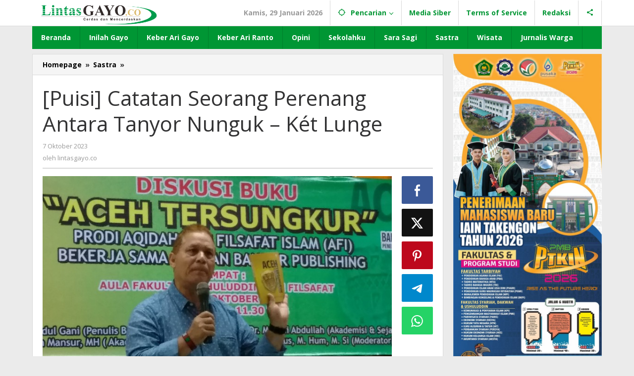

--- FILE ---
content_type: text/html; charset=UTF-8
request_url: https://lintasgayo.co/2023/10/07/puisi-catatan-seorang-perenang-antara-tanyor-nunguk-ket-lunge/
body_size: 14694
content:
<!DOCTYPE html>
<html lang="id"
 xmlns:og="http://ogp.me/ns#"
 xmlns:fb="http://ogp.me/ns/fb#" prefix="og: http://ogp.me/ns# article: http://ogp.me/ns/article#">
<head itemscope="itemscope" itemtype="https://schema.org/WebSite">
<meta charset="UTF-8">
<meta name="viewport" content="width=device-width, initial-scale=1">
<link rel="profile" href="https://gmpg.org/xfn/11">

<title>[Puisi] Catatan Seorang Perenang Antara Tanyor Nunguk – Két Lunge &#8211; LINTAS GAYO</title>
<meta name='robots' content='max-image-preview:large' />
<link rel='dns-prefetch' href='//fonts.googleapis.com' />
<link rel="alternate" type="application/rss+xml" title="LINTAS GAYO &raquo; Feed" href="https://lintasgayo.co/feed/" />
<link rel="alternate" type="application/rss+xml" title="LINTAS GAYO &raquo; Umpan Komentar" href="https://lintasgayo.co/comments/feed/" />
<link rel="alternate" title="oEmbed (JSON)" type="application/json+oembed" href="https://lintasgayo.co/wp-json/oembed/1.0/embed?url=https%3A%2F%2Flintasgayo.co%2F2023%2F10%2F07%2Fpuisi-catatan-seorang-perenang-antara-tanyor-nunguk-ket-lunge%2F" />
<link rel="alternate" title="oEmbed (XML)" type="text/xml+oembed" href="https://lintasgayo.co/wp-json/oembed/1.0/embed?url=https%3A%2F%2Flintasgayo.co%2F2023%2F10%2F07%2Fpuisi-catatan-seorang-perenang-antara-tanyor-nunguk-ket-lunge%2F&#038;format=xml" />
<style id='wp-img-auto-sizes-contain-inline-css' type='text/css'>
img:is([sizes=auto i],[sizes^="auto," i]){contain-intrinsic-size:3000px 1500px}
/*# sourceURL=wp-img-auto-sizes-contain-inline-css */
</style>
<link rel='stylesheet' id='majalahpro-core-css' href='https://lintasgayo.co/wp-content/plugins/majalahpro-core/css/majalahpro-core.css?ver=1.2.9' type='text/css' media='all' />
<link rel='stylesheet' id='majalahpro-fonts-css' href='https://fonts.googleapis.com/css?family=Open+Sans%3Aregular%2Citalic%2C700%2C300%26subset%3Dlatin%2C&#038;ver=1.3.0' type='text/css' media='all' />
<link rel='stylesheet' id='majalahpro-style-css' href='https://lintasgayo.co/wp-content/themes/majalahpro/style.css?ver=1.3.0' type='text/css' media='all' />
<style id='majalahpro-style-inline-css' type='text/css'>
body{color:#323233;font-family:"Open Sans",arial,sans-serif;}kbd,a.button,button,.button,button.button,input[type="button"],input[type="reset"],input[type="submit"],#infinite-handle span,ol.comment-list li div.reply .comment-reply-link,#cancel-comment-reply-link,.tagcloud a,.tagcloud ul,ul.page-numbers li span.page-numbers,.prevnextpost-links a .prevnextpost,.page-links .page-link-number,.sidr,#navigationamp,.firstpage-title,.gmr-ajax-tab > li > a.js-tabs__title-active,.gmr-ajax-tab > li > a.js-tabs__title-active:focus,.gmr-ajax-tab > li > a.js-tabs__title-active:hover,#secondary-slider .splide__slide.is-active{background-color:#009634;}#primary-menu .sub-menu-search,#primary-menu .sub-menu,#primary-menu .children,.gmr-ajax-loader{border-bottom-color:#009634;}blockquote,a.button,button,.button,button.button,input[type="button"],input[type="reset"],input[type="submit"],.gmr-theme div.sharedaddy h3.sd-title:before,.bypostauthor > .comment-body,ol.comment-list li .comment-meta:after,.widget-title span{border-color:#009634;}.gmr-meta-topic a,h3.widget-title,h3.related-title,.gmr-owl-carousel .gmr-slide-topic a,.gmr-module-slide-topic a{color:#009634;}#secondary-slider{border-top-color:#009634;}.gmr-owl-carousel .gmr-slide-topic a,.gmr-firstbox-content{border-color:#009634;}a{color:#000000;}.gmr-secondmenu #primary-menu > li.page_item_has_children > a:after,.gmr-secondmenu #primary-menu > li.menu-item-has-children > a:after,.gmr-secondmenu #primary-menu .sub-menu-search > li.page_item_has_children > a:after,.gmr-secondmenu #primary-menu .sub-menu-search > li.menu-item-has-children > a:after,.gmr-secondmenu #primary-menu .sub-menu > li.page_item_has_children > a:after,.gmr-secondmenu #primary-menu .sub-menu > li.menu-item-has-children > a:after,.gmr-secondmenu #primary-menu .children > li.page_item_has_children > a:after,.gmr-secondmenu #primary-menu .children > li.menu-item-has-children > a:after{border-color:#000000;}a:hover,a:focus,a:active{color:#009634;}.gmr-topnavmenu #primary-menu > li.page_item_has_children:hover > a:after,.gmr-topnavmenu #primary-menu > li.menu-item-has-children:hover > a:after{border-color:#009634;}.site-title a{color:#81d742;}.site-description{color:#999999;}.gmr-logo{margin-top:7px;}.gmr-menuwrap,.gmr-sticky .top-header.sticky-menu,.gmr-mainmenu #primary-menu .sub-menu,.gmr-mainmenu #primary-menu .children{background-color:#009634;}#gmr-responsive-menu,.gmr-mainmenu #primary-menu > li > a{color:#ffffff;}.gmr-mainmenu #primary-menu > li.menu-border > a span,.gmr-mainmenu #primary-menu > li.page_item_has_children > a:after,.gmr-mainmenu #primary-menu > li.menu-item-has-children > a:after,.gmr-mainmenu #primary-menu .sub-menu-search > li.page_item_has_children > a:after,.gmr-mainmenu #primary-menu .sub-menu-search > li.menu-item-has-children > a:after,.gmr-mainmenu #primary-menu .sub-menu > li.page_item_has_children > a:after,.gmr-mainmenu #primary-menu .sub-menu > li.menu-item-has-children > a:after,.gmr-mainmenu #primary-menu .children > li.page_item_has_children > a:after,.gmr-mainmenu #primary-menu .children > li.menu-item-has-children > a:after{border-color:#ffffff;}#gmr-responsive-menu:hover,.gmr-mainmenu #primary-menu > li:hover > a,.gmr-mainmenu #primary-menu .current-menu-item > a,.gmr-mainmenu #primary-menu .current-menu-ancestor > a,.gmr-mainmenu #primary-menu .current_page_item > a,.gmr-mainmenu #primary-menu .current_page_ancestor > a,.gmr-mainmenu .search-trigger .gmr-icon:hover{color:#ffffff;}.gmr-mainmenu #primary-menu > li.menu-border:hover > a span,.gmr-mainmenu #primary-menu > li.menu-border.current-menu-item > a span,.gmr-mainmenu #primary-menu > li.menu-border.current-menu-ancestor > a span,.gmr-mainmenu #primary-menu > li.menu-border.current_page_item > a span,.gmr-mainmenu #primary-menu > li.menu-border.current_page_ancestor > a span,.gmr-mainmenu #primary-menu > li.page_item_has_children:hover > a:after,.gmr-mainmenu #primary-menu > li.menu-item-has-children:hover > a:after{border-color:#ffffff;}.gmr-mainmenu #primary-menu > li:hover > a,.gmr-mainmenu #primary-menu .current-menu-item > a,.gmr-mainmenu #primary-menu .current-menu-ancestor > a,.gmr-mainmenu #primary-menu .current_page_item > a,.gmr-mainmenu #primary-menu .current_page_ancestor > a{background-color:#3ee222;}.gmr-topnavwrap{background-color:#ffffff;}#gmr-topnavresponsive-menu svg,.gmr-topnavmenu #primary-menu > li > a,.gmr-social-icon ul > li > a,.search-trigger .gmr-icon{color:#009634;}.gmr-topnavmenu #primary-menu > li.menu-border > a span,.gmr-topnavmenu #primary-menu > li.page_item_has_children > a:after,.gmr-topnavmenu #primary-menu > li.menu-item-has-children > a:after,.gmr-topnavmenu #primary-menu .sub-menu-search > li.page_item_has_children > a:after,.gmr-topnavmenu #primary-menu .sub-menu-search > li.menu-item-has-children > a:after,.gmr-topnavmenu #primary-menu .sub-menu > li.page_item_has_children > a:after,.gmr-topnavmenu #primary-menu .sub-menu > li.menu-item-has-children > a:after,.gmr-topnavmenu #primary-menu .children > li.page_item_has_children > a:after,.gmr-topnavmenu #primary-menu .children > li.menu-item-has-children > a:after{border-color:#009634;}#gmr-topnavresponsive-menu:hover,.gmr-topnavmenu #primary-menu > li:hover > a,.gmr-topnavmenu #primary-menu .current-menu-item > a,.gmr-topnavmenu #primary-menu .current-menu-ancestor > a,.gmr-topnavmenu #primary-menu .current_page_item > a,.gmr-topnavmenu #primary-menu .current_page_ancestor > a,.gmr-social-icon ul > li > a:hover{color:#dd8d16;}.gmr-topnavmenu #primary-menu > li.menu-border:hover > a span,.gmr-topnavmenu #primary-menu > li.menu-border.current-menu-item > a span,.gmr-topnavmenu #primary-menu > li.menu-border.current-menu-ancestor > a span,.gmr-topnavmenu #primary-menu > li.menu-border.current_page_item > a span,.gmr-topnavmenu #primary-menu > li.menu-border.current_page_ancestor > a span,.gmr-topnavmenu #primary-menu > li.page_item_has_children:hover > a:after,.gmr-topnavmenu #primary-menu > li.menu-item-has-children:hover > a:after{border-color:#dd8d16;}.page-title,.breadcrumbs,.gmr-authorbox,.module-slide-tabs,.related-title{background-color:#f5f5f5;}.site-main,.gmr-infinite-selector.gmr-related-infinite #gmr-main-load .item-infinite .item-box,.majalahpro-core-related-post .gmr-newinfinite{background-color:#ffffff;}h1,h2,h3,h4,h5,h6,.h1,.h2,.h3,.h4,.h5,.h6,.site-title,#gmr-responsive-menu,.gmr-mainmenu #primary-menu > li > a{font-family:"Open Sans",arial,sans-serif;}body,.gmr-gallery-related ul li,.gmr-module-posts ul li{font-weight:600;font-size:14px;}.entry-content-single{font-size:17px;}h1{font-size:30px;}h2{font-size:26px;}h3{font-size:24px;}h4{font-size:22px;}h5{font-size:20px;}h6{font-size:18px;}.widget-footer{background-color:#ffffff;}.site-footer{color:#323233;}.site-footer a{color:#999;}.site-footer a:hover{color:#999;}
/*# sourceURL=majalahpro-style-inline-css */
</style>
<script type="text/javascript" src="https://lintasgayo.co/wp-includes/js/jquery/jquery.min.js?ver=3.7.1" id="jquery-core-js"></script>
<script type="text/javascript" src="https://lintasgayo.co/wp-includes/js/jquery/jquery-migrate.min.js?ver=3.4.1" id="jquery-migrate-js"></script>
<link rel="https://api.w.org/" href="https://lintasgayo.co/wp-json/" /><link rel="alternate" title="JSON" type="application/json" href="https://lintasgayo.co/wp-json/wp/v2/posts/189901" /><link rel="EditURI" type="application/rsd+xml" title="RSD" href="https://lintasgayo.co/xmlrpc.php?rsd" />
<link rel="canonical" href="https://lintasgayo.co/2023/10/07/puisi-catatan-seorang-perenang-antara-tanyor-nunguk-ket-lunge/" />
<meta property="fb:app_id" content="beritagayo/?fref=ts#"/>		<meta property="fb:pages" content="223151744370253" />
					<meta property="ia:markup_url" content="https://lintasgayo.co/2023/10/07/puisi-catatan-seorang-perenang-antara-tanyor-nunguk-ket-lunge/?ia_markup=1" />
			<script data-ad-client="ca-pub-1930151980111750" async src="https://pagead2.googlesyndication.com/pagead/js/adsbygoogle.js"></script><meta property="og:title" name="og:title" content="[Puisi] Catatan Seorang Perenang Antara Tanyor Nunguk – Két Lunge" />
<meta property="og:type" name="og:type" content="article" />
<meta property="og:image" name="og:image" content="https://lintasgayo.co/wp-content/uploads/2018/10/PicsArt_10-06-11.08.35.jpg" />
<meta property="og:url" name="og:url" content="https://lintasgayo.co/2023/10/07/puisi-catatan-seorang-perenang-antara-tanyor-nunguk-ket-lunge/" />
<meta property="og:description" name="og:description" content="[Puisi] Catatan Seorang Perenang Antara Tanyor Nunguk – Két Lunge Yusra Habib Abdul Gani Ikhlas dalam sunyi Mahari mulai berlari mengintipku dari" />
<meta property="og:locale" name="og:locale" content="id_ID" />
<meta property="og:site_name" name="og:site_name" content="LINTAS GAYO" />
<meta property="twitter:card" name="twitter:card" content="summary_large_image" />
<meta property="article:tag" name="article:tag" content="Aceh" />
<meta property="article:tag" name="article:tag" content="Gayo" />
<meta property="article:tag" name="article:tag" content="Lintas Gayo" />
<meta property="article:tag" name="article:tag" content="Lintasgayo" />
<meta property="article:tag" name="article:tag" content="Yusra Habib Abdul Gani" />
<meta property="article:section" name="article:section" content="Sastra" />
<meta property="article:published_time" name="article:published_time" content="2023-10-07T21:11:58+07:00" />
<meta property="article:modified_time" name="article:modified_time" content="2023-10-07T21:11:58+07:00" />
<meta property="article:author" name="article:author" content="https://lintasgayo.co/author/winmutuah/" />
<link rel="icon" href="https://lintasgayo.co/wp-content/uploads/2018/02/LOGO-VOCATION-LINTASGAYO.CO_-150x150.png" sizes="32x32" />
<link rel="icon" href="https://lintasgayo.co/wp-content/uploads/2018/02/LOGO-VOCATION-LINTASGAYO.CO_-300x300.png" sizes="192x192" />
<link rel="apple-touch-icon" href="https://lintasgayo.co/wp-content/uploads/2018/02/LOGO-VOCATION-LINTASGAYO.CO_-300x300.png" />
<meta name="msapplication-TileImage" content="https://lintasgayo.co/wp-content/uploads/2018/02/LOGO-VOCATION-LINTASGAYO.CO_-300x300.png" />
<style id='global-styles-inline-css' type='text/css'>
:root{--wp--preset--aspect-ratio--square: 1;--wp--preset--aspect-ratio--4-3: 4/3;--wp--preset--aspect-ratio--3-4: 3/4;--wp--preset--aspect-ratio--3-2: 3/2;--wp--preset--aspect-ratio--2-3: 2/3;--wp--preset--aspect-ratio--16-9: 16/9;--wp--preset--aspect-ratio--9-16: 9/16;--wp--preset--color--black: #000000;--wp--preset--color--cyan-bluish-gray: #abb8c3;--wp--preset--color--white: #ffffff;--wp--preset--color--pale-pink: #f78da7;--wp--preset--color--vivid-red: #cf2e2e;--wp--preset--color--luminous-vivid-orange: #ff6900;--wp--preset--color--luminous-vivid-amber: #fcb900;--wp--preset--color--light-green-cyan: #7bdcb5;--wp--preset--color--vivid-green-cyan: #00d084;--wp--preset--color--pale-cyan-blue: #8ed1fc;--wp--preset--color--vivid-cyan-blue: #0693e3;--wp--preset--color--vivid-purple: #9b51e0;--wp--preset--gradient--vivid-cyan-blue-to-vivid-purple: linear-gradient(135deg,rgb(6,147,227) 0%,rgb(155,81,224) 100%);--wp--preset--gradient--light-green-cyan-to-vivid-green-cyan: linear-gradient(135deg,rgb(122,220,180) 0%,rgb(0,208,130) 100%);--wp--preset--gradient--luminous-vivid-amber-to-luminous-vivid-orange: linear-gradient(135deg,rgb(252,185,0) 0%,rgb(255,105,0) 100%);--wp--preset--gradient--luminous-vivid-orange-to-vivid-red: linear-gradient(135deg,rgb(255,105,0) 0%,rgb(207,46,46) 100%);--wp--preset--gradient--very-light-gray-to-cyan-bluish-gray: linear-gradient(135deg,rgb(238,238,238) 0%,rgb(169,184,195) 100%);--wp--preset--gradient--cool-to-warm-spectrum: linear-gradient(135deg,rgb(74,234,220) 0%,rgb(151,120,209) 20%,rgb(207,42,186) 40%,rgb(238,44,130) 60%,rgb(251,105,98) 80%,rgb(254,248,76) 100%);--wp--preset--gradient--blush-light-purple: linear-gradient(135deg,rgb(255,206,236) 0%,rgb(152,150,240) 100%);--wp--preset--gradient--blush-bordeaux: linear-gradient(135deg,rgb(254,205,165) 0%,rgb(254,45,45) 50%,rgb(107,0,62) 100%);--wp--preset--gradient--luminous-dusk: linear-gradient(135deg,rgb(255,203,112) 0%,rgb(199,81,192) 50%,rgb(65,88,208) 100%);--wp--preset--gradient--pale-ocean: linear-gradient(135deg,rgb(255,245,203) 0%,rgb(182,227,212) 50%,rgb(51,167,181) 100%);--wp--preset--gradient--electric-grass: linear-gradient(135deg,rgb(202,248,128) 0%,rgb(113,206,126) 100%);--wp--preset--gradient--midnight: linear-gradient(135deg,rgb(2,3,129) 0%,rgb(40,116,252) 100%);--wp--preset--font-size--small: 13px;--wp--preset--font-size--medium: 20px;--wp--preset--font-size--large: 36px;--wp--preset--font-size--x-large: 42px;--wp--preset--spacing--20: 0.44rem;--wp--preset--spacing--30: 0.67rem;--wp--preset--spacing--40: 1rem;--wp--preset--spacing--50: 1.5rem;--wp--preset--spacing--60: 2.25rem;--wp--preset--spacing--70: 3.38rem;--wp--preset--spacing--80: 5.06rem;--wp--preset--shadow--natural: 6px 6px 9px rgba(0, 0, 0, 0.2);--wp--preset--shadow--deep: 12px 12px 50px rgba(0, 0, 0, 0.4);--wp--preset--shadow--sharp: 6px 6px 0px rgba(0, 0, 0, 0.2);--wp--preset--shadow--outlined: 6px 6px 0px -3px rgb(255, 255, 255), 6px 6px rgb(0, 0, 0);--wp--preset--shadow--crisp: 6px 6px 0px rgb(0, 0, 0);}:where(.is-layout-flex){gap: 0.5em;}:where(.is-layout-grid){gap: 0.5em;}body .is-layout-flex{display: flex;}.is-layout-flex{flex-wrap: wrap;align-items: center;}.is-layout-flex > :is(*, div){margin: 0;}body .is-layout-grid{display: grid;}.is-layout-grid > :is(*, div){margin: 0;}:where(.wp-block-columns.is-layout-flex){gap: 2em;}:where(.wp-block-columns.is-layout-grid){gap: 2em;}:where(.wp-block-post-template.is-layout-flex){gap: 1.25em;}:where(.wp-block-post-template.is-layout-grid){gap: 1.25em;}.has-black-color{color: var(--wp--preset--color--black) !important;}.has-cyan-bluish-gray-color{color: var(--wp--preset--color--cyan-bluish-gray) !important;}.has-white-color{color: var(--wp--preset--color--white) !important;}.has-pale-pink-color{color: var(--wp--preset--color--pale-pink) !important;}.has-vivid-red-color{color: var(--wp--preset--color--vivid-red) !important;}.has-luminous-vivid-orange-color{color: var(--wp--preset--color--luminous-vivid-orange) !important;}.has-luminous-vivid-amber-color{color: var(--wp--preset--color--luminous-vivid-amber) !important;}.has-light-green-cyan-color{color: var(--wp--preset--color--light-green-cyan) !important;}.has-vivid-green-cyan-color{color: var(--wp--preset--color--vivid-green-cyan) !important;}.has-pale-cyan-blue-color{color: var(--wp--preset--color--pale-cyan-blue) !important;}.has-vivid-cyan-blue-color{color: var(--wp--preset--color--vivid-cyan-blue) !important;}.has-vivid-purple-color{color: var(--wp--preset--color--vivid-purple) !important;}.has-black-background-color{background-color: var(--wp--preset--color--black) !important;}.has-cyan-bluish-gray-background-color{background-color: var(--wp--preset--color--cyan-bluish-gray) !important;}.has-white-background-color{background-color: var(--wp--preset--color--white) !important;}.has-pale-pink-background-color{background-color: var(--wp--preset--color--pale-pink) !important;}.has-vivid-red-background-color{background-color: var(--wp--preset--color--vivid-red) !important;}.has-luminous-vivid-orange-background-color{background-color: var(--wp--preset--color--luminous-vivid-orange) !important;}.has-luminous-vivid-amber-background-color{background-color: var(--wp--preset--color--luminous-vivid-amber) !important;}.has-light-green-cyan-background-color{background-color: var(--wp--preset--color--light-green-cyan) !important;}.has-vivid-green-cyan-background-color{background-color: var(--wp--preset--color--vivid-green-cyan) !important;}.has-pale-cyan-blue-background-color{background-color: var(--wp--preset--color--pale-cyan-blue) !important;}.has-vivid-cyan-blue-background-color{background-color: var(--wp--preset--color--vivid-cyan-blue) !important;}.has-vivid-purple-background-color{background-color: var(--wp--preset--color--vivid-purple) !important;}.has-black-border-color{border-color: var(--wp--preset--color--black) !important;}.has-cyan-bluish-gray-border-color{border-color: var(--wp--preset--color--cyan-bluish-gray) !important;}.has-white-border-color{border-color: var(--wp--preset--color--white) !important;}.has-pale-pink-border-color{border-color: var(--wp--preset--color--pale-pink) !important;}.has-vivid-red-border-color{border-color: var(--wp--preset--color--vivid-red) !important;}.has-luminous-vivid-orange-border-color{border-color: var(--wp--preset--color--luminous-vivid-orange) !important;}.has-luminous-vivid-amber-border-color{border-color: var(--wp--preset--color--luminous-vivid-amber) !important;}.has-light-green-cyan-border-color{border-color: var(--wp--preset--color--light-green-cyan) !important;}.has-vivid-green-cyan-border-color{border-color: var(--wp--preset--color--vivid-green-cyan) !important;}.has-pale-cyan-blue-border-color{border-color: var(--wp--preset--color--pale-cyan-blue) !important;}.has-vivid-cyan-blue-border-color{border-color: var(--wp--preset--color--vivid-cyan-blue) !important;}.has-vivid-purple-border-color{border-color: var(--wp--preset--color--vivid-purple) !important;}.has-vivid-cyan-blue-to-vivid-purple-gradient-background{background: var(--wp--preset--gradient--vivid-cyan-blue-to-vivid-purple) !important;}.has-light-green-cyan-to-vivid-green-cyan-gradient-background{background: var(--wp--preset--gradient--light-green-cyan-to-vivid-green-cyan) !important;}.has-luminous-vivid-amber-to-luminous-vivid-orange-gradient-background{background: var(--wp--preset--gradient--luminous-vivid-amber-to-luminous-vivid-orange) !important;}.has-luminous-vivid-orange-to-vivid-red-gradient-background{background: var(--wp--preset--gradient--luminous-vivid-orange-to-vivid-red) !important;}.has-very-light-gray-to-cyan-bluish-gray-gradient-background{background: var(--wp--preset--gradient--very-light-gray-to-cyan-bluish-gray) !important;}.has-cool-to-warm-spectrum-gradient-background{background: var(--wp--preset--gradient--cool-to-warm-spectrum) !important;}.has-blush-light-purple-gradient-background{background: var(--wp--preset--gradient--blush-light-purple) !important;}.has-blush-bordeaux-gradient-background{background: var(--wp--preset--gradient--blush-bordeaux) !important;}.has-luminous-dusk-gradient-background{background: var(--wp--preset--gradient--luminous-dusk) !important;}.has-pale-ocean-gradient-background{background: var(--wp--preset--gradient--pale-ocean) !important;}.has-electric-grass-gradient-background{background: var(--wp--preset--gradient--electric-grass) !important;}.has-midnight-gradient-background{background: var(--wp--preset--gradient--midnight) !important;}.has-small-font-size{font-size: var(--wp--preset--font-size--small) !important;}.has-medium-font-size{font-size: var(--wp--preset--font-size--medium) !important;}.has-large-font-size{font-size: var(--wp--preset--font-size--large) !important;}.has-x-large-font-size{font-size: var(--wp--preset--font-size--x-large) !important;}
/*# sourceURL=global-styles-inline-css */
</style>
</head>

<body data-rsssl=1 class="wp-singular post-template-default single single-post postid-189901 single-format-standard wp-theme-majalahpro gmr-theme idtheme kentooz gmr-sticky group-blog" itemscope="itemscope" itemtype="https://schema.org/WebPage">
<a class="skip-link screen-reader-text" href="#main">Lewati ke konten</a>

<div class="top-header-second">
	<div class="gmr-topnavwrap clearfix">
		<div class="container">
			<div class="gmr-list-table">
				<div class="gmr-table-row">
					<div class="gmr-table-cell gmr-table-logo">
						<div class="gmr-mobilelogo">
							<div class="gmr-logo"><a href="https://lintasgayo.co/" class="custom-logo-link" itemprop="url" title="LINTAS GAYO"><img src="https://lintasgayo.co/wp-content/uploads/2018/02/LOGO-HEADER-LINTASGAYO.png" alt="LINTAS GAYO" title="LINTAS GAYO" /></a></div>						</div>
					</div>
					<div class="gmr-table-cell gmr-table-menu">
													<a id="gmr-topnavresponsive-menu" href="#menus" title="Menus" rel="nofollow"><svg xmlns="http://www.w3.org/2000/svg" xmlns:xlink="http://www.w3.org/1999/xlink" aria-hidden="true" role="img" style="vertical-align: -0.125em;" width="1em" height="1em" preserveAspectRatio="xMidYMid meet" viewBox="0 0 24 24"><path d="M3 18h18v-2H3v2zm0-5h18v-2H3v2zm0-7v2h18V6H3z" fill="currentColor"/></svg></a>
							<div class="close-topnavmenu-wrap"><a id="close-topnavmenu-button" rel="nofollow" href="#"><svg xmlns="http://www.w3.org/2000/svg" xmlns:xlink="http://www.w3.org/1999/xlink" aria-hidden="true" role="img" width="1em" height="1em" preserveAspectRatio="xMidYMid meet" viewBox="0 0 24 24"><g fill="currentColor"><path d="M12 2a10 10 0 1 0 10 10A10 10 0 0 0 12 2zm0 18a8 8 0 1 1 8-8a8 8 0 0 1-8 8z"/><path d="M14.71 9.29a1 1 0 0 0-1.42 0L12 10.59l-1.29-1.3a1 1 0 0 0-1.42 1.42l1.3 1.29l-1.3 1.29a1 1 0 0 0 0 1.42a1 1 0 0 0 1.42 0l1.29-1.3l1.29 1.3a1 1 0 0 0 1.42 0a1 1 0 0 0 0-1.42L13.41 12l1.3-1.29a1 1 0 0 0 0-1.42z"/></g></svg></a></div>
							<nav id="site-navigation" class="gmr-topnavmenu pull-right" role="navigation" itemscope="itemscope" itemtype="https://schema.org/SiteNavigationElement">
								<ul id="primary-menu" class="menu"><li class="menu-item menu-item-type-custom menu-item-object-custom menu-item-object-date"><span class="gmr-top-date" data-lang="id">&nbsp;</span></li><li class="menu-item menu-item-type-custom menu-item-object-custom menu-item-has-children gmr-search"><a href="#" title="Pencarian" rel="nofollow" itemprop="url"><svg xmlns="http://www.w3.org/2000/svg" xmlns:xlink="http://www.w3.org/1999/xlink" aria-hidden="true" role="img" style="vertical-align: -0.125em;" width="1em" height="1em" preserveAspectRatio="xMidYMid meet" viewBox="0 0 24 24"><path d="M20.94 11A8.994 8.994 0 0 0 13 3.06V1h-2v2.06A8.994 8.994 0 0 0 3.06 11H1v2h2.06A8.994 8.994 0 0 0 11 20.94V23h2v-2.06A8.994 8.994 0 0 0 20.94 13H23v-2h-2.06zM12 19c-3.87 0-7-3.13-7-7s3.13-7 7-7s7 3.13 7 7s-3.13 7-7 7z" fill="currentColor"/></svg><span itemprop="name">Pencarian</span></a><ul class="sub-menu-search"><li id="menu-item-search" class="menu-item menu-item-type-custom menu-item-object-custom menu-item-search"><form method="get" class="gmr-searchform searchform" action="https://lintasgayo.co/"><input type="text" name="s" id="s" placeholder="Pencarian" /></form></li></ul></li><li id="menu-item-152008" class="menu-item menu-item-type-post_type menu-item-object-page menu-item-152008"><a href="https://lintasgayo.co/pedoman-pemberitaan-media-siber/" itemprop="url"><span itemprop="name">Media Siber</span></a></li>
<li id="menu-item-14" class="menu-item menu-item-type-post_type menu-item-object-page menu-item-14"><a href="https://lintasgayo.co/terms-of-service/" itemprop="url"><span itemprop="name">Terms of Service</span></a></li>
<li id="menu-item-152009" class="menu-item menu-item-type-post_type menu-item-object-page menu-item-152009"><a href="https://lintasgayo.co/redaksi/" itemprop="url"><span itemprop="name">Redaksi</span></a></li>

					<li class="menu-item menu-item-type-custom menu-item-object-custom gmr-social-menu">
						<a href="#" title="Social Network" rel="nofollow" class="gmr-social-mainlink" itemprop="url">
							<svg xmlns="http://www.w3.org/2000/svg" xmlns:xlink="http://www.w3.org/1999/xlink" aria-hidden="true" role="img" style="vertical-align: -0.125em;" width="1em" height="1em" preserveAspectRatio="xMidYMid meet" viewBox="0 0 24 24"><path d="M18 16.08c-.76 0-1.44.3-1.96.77L8.91 12.7c.05-.23.09-.46.09-.7s-.04-.47-.09-.7l7.05-4.11c.54.5 1.25.81 2.04.81c1.66 0 3-1.34 3-3s-1.34-3-3-3s-3 1.34-3 3c0 .24.04.47.09.7L8.04 9.81C7.5 9.31 6.79 9 6 9c-1.66 0-3 1.34-3 3s1.34 3 3 3c.79 0 1.5-.31 2.04-.81l7.12 4.16c-.05.21-.08.43-.08.65c0 1.61 1.31 2.92 2.92 2.92c1.61 0 2.92-1.31 2.92-2.92s-1.31-2.92-2.92-2.92z" fill="currentColor"/></svg>
						</a><ul class="sub-menu"><li class="menu-item menu-item-type-custom menu-item-object-custom menu-item-social-network"><a href="https://www.facebook.com/beritagayo/" title="Facebook" class="facebook" target="_blank" rel="nofollow"><svg xmlns="http://www.w3.org/2000/svg" xmlns:xlink="http://www.w3.org/1999/xlink" aria-hidden="true" role="img" width="1em" height="1em" preserveAspectRatio="xMidYMid meet" viewBox="0 0 16 16"><g fill="currentColor"><path d="M16 8.049c0-4.446-3.582-8.05-8-8.05C3.58 0-.002 3.603-.002 8.05c0 4.017 2.926 7.347 6.75 7.951v-5.625h-2.03V8.05H6.75V6.275c0-2.017 1.195-3.131 3.022-3.131c.876 0 1.791.157 1.791.157v1.98h-1.009c-.993 0-1.303.621-1.303 1.258v1.51h2.218l-.354 2.326H9.25V16c3.824-.604 6.75-3.934 6.75-7.951z"/></g></svg>Facebook</a></li><li class="menu-item menu-item-type-custom menu-item-object-custom menu-item-social-network"><a href="#" title="Twitter" class="twitter" target="_blank" rel="nofollow"><svg xmlns="http://www.w3.org/2000/svg" aria-hidden="true" role="img" width="1em" height="1em" viewBox="0 0 24 24"><path fill="currentColor" d="M18.901 1.153h3.68l-8.04 9.19L24 22.846h-7.406l-5.8-7.584l-6.638 7.584H.474l8.6-9.83L0 1.154h7.594l5.243 6.932ZM17.61 20.644h2.039L6.486 3.24H4.298Z"></path></svg>Twitter</a></li><li class="menu-item menu-item-type-custom menu-item-object-custom menu-item-social-network"><a href="#" title="Pinterest" class="pinterest" target="_blank" rel="nofollow"><svg xmlns="http://www.w3.org/2000/svg" xmlns:xlink="http://www.w3.org/1999/xlink" aria-hidden="true" role="img" width="1em" height="1em" preserveAspectRatio="xMidYMid meet" viewBox="0 0 16 16"><g fill="currentColor"><path d="M8 0a8 8 0 0 0-2.915 15.452c-.07-.633-.134-1.606.027-2.297c.146-.625.938-3.977.938-3.977s-.239-.479-.239-1.187c0-1.113.645-1.943 1.448-1.943c.682 0 1.012.512 1.012 1.127c0 .686-.437 1.712-.663 2.663c-.188.796.4 1.446 1.185 1.446c1.422 0 2.515-1.5 2.515-3.664c0-1.915-1.377-3.254-3.342-3.254c-2.276 0-3.612 1.707-3.612 3.471c0 .688.265 1.425.595 1.826a.24.24 0 0 1 .056.23c-.061.252-.196.796-.222.907c-.035.146-.116.177-.268.107c-1-.465-1.624-1.926-1.624-3.1c0-2.523 1.834-4.84 5.286-4.84c2.775 0 4.932 1.977 4.932 4.62c0 2.757-1.739 4.976-4.151 4.976c-.811 0-1.573-.421-1.834-.919l-.498 1.902c-.181.695-.669 1.566-.995 2.097A8 8 0 1 0 8 0z"/></g></svg>Pinterest</a></li></ul></li></ul>							</nav><!-- #site-navigation -->
											</div>
				</div>
			</div>
					</div>
	</div>
</div>


	<header id="masthead" class="site-header" role="banner" itemscope="itemscope" itemtype="https://schema.org/WPHeader">
		<div class="top-header">
			<div class="container">
				<div class="gmr-menuwrap clearfix">
					<nav id="site-navigation" class="gmr-mainmenu" role="navigation" itemscope="itemscope" itemtype="https://schema.org/SiteNavigationElement">
						<ul id="primary-menu" class="menu"><li id="menu-item-108541" class="menu-item menu-item-type-custom menu-item-object-custom menu-item-home menu-item-108541"><a href="https://lintasgayo.co" itemprop="url"><span itemprop="name">Beranda</span></a></li>
<li id="menu-item-125294" class="menu-item menu-item-type-taxonomy menu-item-object-category menu-item-125294"><a href="https://lintasgayo.co/category/inilahgayo/" itemprop="url"><span itemprop="name">Inilah Gayo</span></a></li>
<li id="menu-item-108502" class="menu-item menu-item-type-taxonomy menu-item-object-category menu-item-108502"><a href="https://lintasgayo.co/category/keberarigayo/" itemprop="url"><span itemprop="name">Keber Ari Gayo</span></a></li>
<li id="menu-item-108512" class="menu-item menu-item-type-taxonomy menu-item-object-category menu-item-108512"><a href="https://lintasgayo.co/category/keberariranto/" itemprop="url"><span itemprop="name">Keber Ari Ranto</span></a></li>
<li id="menu-item-108527" class="menu-item menu-item-type-taxonomy menu-item-object-category menu-item-108527"><a href="https://lintasgayo.co/category/opini/" itemprop="url"><span itemprop="name">Opini</span></a></li>
<li id="menu-item-170393" class="menu-item menu-item-type-taxonomy menu-item-object-category menu-item-170393"><a href="https://lintasgayo.co/category/sekolah/" itemprop="url"><span itemprop="name">Sekolahku</span></a></li>
<li id="menu-item-118875" class="menu-item menu-item-type-taxonomy menu-item-object-category menu-item-118875"><a href="https://lintasgayo.co/category/sarasagi/" itemprop="url"><span itemprop="name">Sara Sagi</span></a></li>
<li id="menu-item-156560" class="menu-item menu-item-type-taxonomy menu-item-object-category current-post-ancestor current-menu-parent current-post-parent menu-item-156560"><a href="https://lintasgayo.co/category/sastra/" itemprop="url"><span itemprop="name">Sastra</span></a></li>
<li id="menu-item-108540" class="menu-item menu-item-type-taxonomy menu-item-object-category menu-item-108540"><a href="https://lintasgayo.co/category/wisata/" itemprop="url"><span itemprop="name">Wisata</span></a></li>
<li id="menu-item-152027" class="menu-item menu-item-type-taxonomy menu-item-object-category menu-item-152027"><a href="https://lintasgayo.co/category/jurnaliswarga/" itemprop="url"><span itemprop="name">Jurnalis Warga</span></a></li>
</ul>					</nav><!-- #site-navigation -->
				</div>
			</div>
		</div><!-- .top-header -->
	</header><!-- #masthead -->

	
<div class="site inner-wrap" id="site-container">
	
	<div id="content" class="gmr-content">

		
		<div class="container">

			<div class="row">

<div id="primary" class="content-area col-md-content">

			<div class="breadcrumbs" itemscope itemtype="https://schema.org/BreadcrumbList">
				<div class="container">
																												<span class="first-item" itemprop="itemListElement" itemscope itemtype="https://schema.org/ListItem">
										<a itemscope itemtype="https://schema.org/WebPage" itemprop="item" itemid="https://lintasgayo.co/" href="https://lintasgayo.co/">
											<span itemprop="name">Homepage</span>
										</a>
										<span itemprop="position" content="1"></span>
									</span>
														<span class="separator">&raquo;</span>
																																<span class="0-item" itemprop="itemListElement" itemscope itemtype="https://schema.org/ListItem">
									<a itemscope itemtype="https://schema.org/WebPage" itemprop="item" itemid="https://lintasgayo.co/category/sastra/" href="https://lintasgayo.co/category/sastra/">
										<span itemprop="name">Sastra</span>
									</a>
									<span itemprop="position" content="2"></span>
								</span>
														<span class="separator">&raquo;</span>
																								<span class="last-item screen-reader-text" itemscope itemtype="https://schema.org/ListItem">
								<span itemprop="name">[Puisi] Catatan Seorang Perenang Antara Tanyor Nunguk – Két Lunge</span>
								<span itemprop="position" content="3"></span>
							</span>
																</div>
			</div>
			
	<main id="main" class="site-main-single" role="main">

	
<article id="post-189901" class="post-189901 post type-post status-publish format-standard has-post-thumbnail hentry category-sastra category-terbaru tag-aceh tag-gayo tag-lintas-gayo tag-lintasgayo-2 tag-yusra-habib-abdul-gani" itemscope="itemscope" itemtype="https://schema.org/CreativeWork">

	<div class="gmr-box-content site-main gmr-single">
				<header class="entry-header">
			<h1 class="entry-title" itemprop="headline">[Puisi] Catatan Seorang Perenang Antara Tanyor Nunguk – Két Lunge</h1>			<div class="gmr-metacontent"><span class="posted-on"><time class="entry-date published updated" itemprop="dateModified" datetime="2023-10-07T21:11:58+07:00">7 Oktober 2023</time></span><span class="screen-reader-text">oleh <span class="entry-author vcard screen-reader-text" itemprop="author" itemscope="itemscope" itemtype="https://schema.org/person"><a class="url fn n" href="https://lintasgayo.co/author/winmutuah/" title="Tautan ke: lintasgayo.co" itemprop="url"><span itemprop="name">lintasgayo.co</span></a></span></span></div><div class="gmr-metacontent"><span class="posted-on">oleh <span class="entry-author vcard" itemprop="author" itemscope="itemscope" itemtype="https://schema.org/person"><a class="url fn n" href="https://lintasgayo.co/author/winmutuah/" title="Tautan ke: lintasgayo.co" itemprop="url"><span itemprop="name">lintasgayo.co</span></a></span></span></div>
		</header><!-- .entry-header -->

		<div class="row"><div class="col-md-sgl-m">					<figure class="wp-caption alignnone gmr-single-image">
						<img width="750" height="468" src="https://lintasgayo.co/wp-content/uploads/2018/10/PicsArt_10-06-11.08.35.jpg" class="attachment-post-thumbnail size-post-thumbnail wp-post-image" alt="" decoding="async" fetchpriority="high" title="Yusra habib abdul gani" />											</figure>
					
			<div class="entry-content entry-content-single" itemprop="text">
				<p>[Puisi] Catatan Seorang Perenang Antara Tanyor Nunguk – Két Lunge</p>
<p>Yusra Habib Abdul Gani</p>
<p>Ikhlas dalam sunyi<br />
Mahari mulai berlari mengintipku dari celah kamar kaca<br />
Seakan ingin tahu urusanku<br />
Menulis di komputer<br />
Sinarnya ikhlas<br />
Walau lama kami tak saling menatap<br />
Karena awan tebal nan nakal menghadang<br />
Nyanyian burung menggetar fajar<br />
Menghidang ayat-ayat cinta<br />
Untuk kunikmati<br />
Aku malu<br />
Karena tak pernah mentating<br />
Setetes salju di bibirnya<br />
Menjurah “upuh gunel”<br />
Selama kesejukan dalam salju<br />
Mahari dan kicau burung tetaap ikhlas<br />
Menghiburku dalam sunyi dan sepi<br />
Ya Allah betapa besar Karunia-Mu</p>
<p>Aarhus Denmark, 2021</p>
<p>Dipetik dari buku “Mozaik Riwayat Hidup Yusra Habib Abdul Ghani Rencam &amp; Mencekam”. Jakarta: Mahara Publishing, 2023. Hal. 690. [SY]</p>
<p>&nbsp;</p>
<!-- Facebook Comments Plugin for WordPress: http://peadig.com/wordpress-plugins/facebook-comments/ --><h3>Comments</h3><p><fb:comments-count href=https://lintasgayo.co/2023/10/07/puisi-catatan-seorang-perenang-antara-tanyor-nunguk-ket-lunge/></fb:comments-count> comments</p><div class="fb-comments" data-href="https://lintasgayo.co/2023/10/07/puisi-catatan-seorang-perenang-antara-tanyor-nunguk-ket-lunge/" data-numposts="5" data-width="650" data-colorscheme="light"></div>			</div><!-- .entry-content -->

			<footer class="entry-footer">
				<span class="tags-links">Ditag <svg xmlns="http://www.w3.org/2000/svg" xmlns:xlink="http://www.w3.org/1999/xlink" aria-hidden="true" role="img" width="1em" height="1em" preserveAspectRatio="xMidYMid meet" viewBox="0 0 16 16"><g fill="currentColor"><path d="M2 2a1 1 0 0 1 1-1h4.586a1 1 0 0 1 .707.293l7 7a1 1 0 0 1 0 1.414l-4.586 4.586a1 1 0 0 1-1.414 0l-7-7A1 1 0 0 1 2 6.586V2zm3.5 4a1.5 1.5 0 1 0 0-3a1.5 1.5 0 0 0 0 3z"/><path d="M1.293 7.793A1 1 0 0 1 1 7.086V2a1 1 0 0 0-1 1v4.586a1 1 0 0 0 .293.707l7 7a1 1 0 0 0 1.414 0l.043-.043l-7.457-7.457z"/></g></svg><a href="https://lintasgayo.co/lintasgayo/aceh/" rel="tag">Aceh</a> <a href="https://lintasgayo.co/lintasgayo/gayo/" rel="tag">Gayo</a> <a href="https://lintasgayo.co/lintasgayo/lintas-gayo/" rel="tag">Lintas Gayo</a> <a href="https://lintasgayo.co/lintasgayo/lintasgayo-2/" rel="tag">Lintasgayo</a> <a href="https://lintasgayo.co/lintasgayo/yusra-habib-abdul-gani/" rel="tag">Yusra Habib Abdul Gani</a></span><div class="related-title-first"><span>Posting Terkait</span></div><div class="majalahpro-core-first-related-post gmr-single gmr-list-related"><ul><li><div class="majalahpro-core-related-title"><a href="https://lintasgayo.co/2026/01/28/yara-nilai-pembangunan-huntara-di-gayo-masih-lamban-pengungsi-terancam-jalani-ramadhan-di-tenda/" itemprop="url" title="Permalink ke: YARA Nilai Pembangunan Huntara di Gayo Masih Lamban, Pengungsi Terancam Jalani Ramadhan di Tenda" rel="bookmark">YARA Nilai Pembangunan Huntara di Gayo Masih Lamban, Pengungsi Terancam Jalani Ramadhan di Tenda</a></div></li><li><div class="majalahpro-core-related-title"><a href="https://lintasgayo.co/2026/01/28/ika-93-sman-pegasing-bantu-peralatan-sekolah-ke-smpn-22-takengon/" itemprop="url" title="Permalink ke: IKA 93 SMAN Pegasing Bantu Peralatan Sekolah ke SMPN 22 Takengon" rel="bookmark">IKA 93 SMAN Pegasing Bantu Peralatan Sekolah ke SMPN 22 Takengon</a></div></li><li><div class="majalahpro-core-related-title"><a href="https://lintasgayo.co/2026/01/28/bukan-untuk-dipuji-dandim-0106-aceh-tengah-tegaskan-tni-bekerja-tanpa-pamrih-untuk-rakyat/" itemprop="url" title="Permalink ke: Bukan Untuk Dipuji, Dandim 0106/Aceh Tengah Tegaskan TNI Bekerja Tanpa Pamrih Untuk Rakyat" rel="bookmark">Bukan Untuk Dipuji, Dandim 0106/Aceh Tengah Tegaskan TNI Bekerja Tanpa Pamrih Untuk Rakyat</a></div></li><li><div class="majalahpro-core-related-title"><a href="https://lintasgayo.co/2026/01/28/puisi-air-mata-tebuk/" itemprop="url" title="Permalink ke: [Puisi] Air Mata Tebuk" rel="bookmark">[Puisi] Air Mata Tebuk</a></div></li><li><div class="majalahpro-core-related-title"><a href="https://lintasgayo.co/2026/01/27/al-zahrah-salurkan-bantuan-untuk-santri-dan-alumni-terdampak-bencana-di-wilayah-tengah/" itemprop="url" title="Permalink ke: Al Zahrah Salurkan Bantuan untuk Santri dan Alumni Terdampak Bencana di Wilayah Tengah" rel="bookmark">Al Zahrah Salurkan Bantuan untuk Santri dan Alumni Terdampak Bencana di Wilayah Tengah</a></div></li></ul></div><div class="gmr-metacontent"><span class="posted-on">oleh <span class="entry-author vcard" itemprop="author" itemscope="itemscope" itemtype="https://schema.org/person"><a class="url fn n" href="https://lintasgayo.co/author/winmutuah/" title="Tautan ke: lintasgayo.co" itemprop="url"><span itemprop="name">lintasgayo.co</span></a></span></span></div><ul class="footer-social-icon"><li class="social-text">Ikuti Kami Pada</li><li><a href="https://www.facebook.com/beritagayo/" title="Facebook" class="facebook" target="_blank" rel="nofollow"><svg xmlns="http://www.w3.org/2000/svg" xmlns:xlink="http://www.w3.org/1999/xlink" aria-hidden="true" role="img" width="1em" height="1em" preserveAspectRatio="xMidYMid meet" viewBox="0 0 16 16"><g fill="currentColor"><path d="M16 8.049c0-4.446-3.582-8.05-8-8.05C3.58 0-.002 3.603-.002 8.05c0 4.017 2.926 7.347 6.75 7.951v-5.625h-2.03V8.05H6.75V6.275c0-2.017 1.195-3.131 3.022-3.131c.876 0 1.791.157 1.791.157v1.98h-1.009c-.993 0-1.303.621-1.303 1.258v1.51h2.218l-.354 2.326H9.25V16c3.824-.604 6.75-3.934 6.75-7.951z"/></g></svg></a></li><li><a href="#" title="Twitter" class="twitter" target="_blank" rel="nofollow"><svg xmlns="http://www.w3.org/2000/svg" aria-hidden="true" role="img" width="1em" height="1em" viewBox="0 0 24 24"><path fill="currentColor" d="M18.901 1.153h3.68l-8.04 9.19L24 22.846h-7.406l-5.8-7.584l-6.638 7.584H.474l8.6-9.83L0 1.154h7.594l5.243 6.932ZM17.61 20.644h2.039L6.486 3.24H4.298Z"></path></svg></a></li><li><a href="#" title="Pinterest" class="pinterest" target="_blank" rel="nofollow"><svg xmlns="http://www.w3.org/2000/svg" xmlns:xlink="http://www.w3.org/1999/xlink" aria-hidden="true" role="img" width="1em" height="1em" preserveAspectRatio="xMidYMid meet" viewBox="0 0 16 16"><g fill="currentColor"><path d="M8 0a8 8 0 0 0-2.915 15.452c-.07-.633-.134-1.606.027-2.297c.146-.625.938-3.977.938-3.977s-.239-.479-.239-1.187c0-1.113.645-1.943 1.448-1.943c.682 0 1.012.512 1.012 1.127c0 .686-.437 1.712-.663 2.663c-.188.796.4 1.446 1.185 1.446c1.422 0 2.515-1.5 2.515-3.664c0-1.915-1.377-3.254-3.342-3.254c-2.276 0-3.612 1.707-3.612 3.471c0 .688.265 1.425.595 1.826a.24.24 0 0 1 .056.23c-.061.252-.196.796-.222.907c-.035.146-.116.177-.268.107c-1-.465-1.624-1.926-1.624-3.1c0-2.523 1.834-4.84 5.286-4.84c2.775 0 4.932 1.977 4.932 4.62c0 2.757-1.739 4.976-4.151 4.976c-.811 0-1.573-.421-1.834-.919l-.498 1.902c-.181.695-.669 1.566-.995 2.097A8 8 0 1 0 8 0z"/></g></svg></a></li></ul>
	<nav class="navigation post-navigation" aria-label="Pos">
		<h2 class="screen-reader-text">Navigasi pos</h2>
		<div class="nav-links"><div class="nav-previous"><a href="https://lintasgayo.co/2023/10/07/harapan-irmawan-untuk-tpp-mengawal-desa-di-aceh/" rel="prev"><span>Pos sebelumnya</span> Harapan Irmawan untuk TPP Mengawal Desa di Aceh</a></div><div class="nav-next"><a href="https://lintasgayo.co/2023/10/08/diskusi-ruang-publik-tambang-linge-amdal-sebagai-penentu-rencana-pertambangan/" rel="next"><span>Pos berikutnya</span> Diskusi Ruang Publik Tambang Linge : AMDAL Sebagai Penentu Rencana Pertambangan</a></div></div>
	</nav>			</footer><!-- .entry-footer -->

			</div><div class="col-md-sgl-r pos-sticky"><div class="gmr-social-share"><ul class="gmr-socialicon-share"><li class="facebook"><a href="https://www.facebook.com/sharer/sharer.php?u=https%3A%2F%2Flintasgayo.co%2F2023%2F10%2F07%2Fpuisi-catatan-seorang-perenang-antara-tanyor-nunguk-ket-lunge%2F" class="gmr-share-facebook" rel="nofollow" title="Sebar ini"><svg xmlns="http://www.w3.org/2000/svg" xmlns:xlink="http://www.w3.org/1999/xlink" aria-hidden="true" role="img" width="0.49em" height="1em" preserveAspectRatio="xMidYMid meet" viewBox="0 0 486.037 1000"><path d="M124.074 1000V530.771H0V361.826h124.074V217.525C124.074 104.132 197.365 0 366.243 0C434.619 0 485.18 6.555 485.18 6.555l-3.984 157.766s-51.564-.502-107.833-.502c-60.9 0-70.657 28.065-70.657 74.646v123.361h183.331l-7.977 168.945H302.706V1000H124.074" fill="currentColor"/></svg></a></li><li class="twitter"><a href="https://twitter.com/intent/tweet?url=https%3A%2F%2Flintasgayo.co%2F2023%2F10%2F07%2Fpuisi-catatan-seorang-perenang-antara-tanyor-nunguk-ket-lunge%2F&amp;text=%5BPuisi%5D%20Catatan%20Seorang%20Perenang%20Antara%20Tanyor%20Nunguk%20%E2%80%93%20K%C3%A9t%20Lunge" class="gmr-share-twitter" rel="nofollow" title="Tweet ini"><svg xmlns="http://www.w3.org/2000/svg" aria-hidden="true" role="img" width="1em" height="1em" viewBox="0 0 24 24"><path fill="currentColor" d="M18.901 1.153h3.68l-8.04 9.19L24 22.846h-7.406l-5.8-7.584l-6.638 7.584H.474l8.6-9.83L0 1.154h7.594l5.243 6.932ZM17.61 20.644h2.039L6.486 3.24H4.298Z"></path></svg></a></li><li class="pinterest"><a href="https://pinterest.com/pin/create/button/?url=https%3A%2F%2Flintasgayo.co%2F2023%2F10%2F07%2Fpuisi-catatan-seorang-perenang-antara-tanyor-nunguk-ket-lunge%2F&amp;media=https://lintasgayo.co/wp-content/uploads/2018/10/PicsArt_10-06-11.08.35.jpg&amp;description=%5BPuisi%5D%20Catatan%20Seorang%20Perenang%20Antara%20Tanyor%20Nunguk%20%E2%80%93%20K%C3%A9t%20Lunge" class="gmr-share-pinit" rel="nofollow" title="Pin ini"><svg xmlns="http://www.w3.org/2000/svg" xmlns:xlink="http://www.w3.org/1999/xlink" aria-hidden="true" role="img" width="1em" height="1em" preserveAspectRatio="xMidYMid meet" viewBox="0 0 32 32"><path d="M16.75.406C10.337.406 4 4.681 4 11.6c0 4.4 2.475 6.9 3.975 6.9c.619 0 .975-1.725.975-2.212c0-.581-1.481-1.819-1.481-4.238c0-5.025 3.825-8.588 8.775-8.588c4.256 0 7.406 2.419 7.406 6.863c0 3.319-1.331 9.544-5.644 9.544c-1.556 0-2.888-1.125-2.888-2.737c0-2.363 1.65-4.65 1.65-7.088c0-4.137-5.869-3.387-5.869 1.613c0 1.05.131 2.212.6 3.169c-.863 3.713-2.625 9.244-2.625 13.069c0 1.181.169 2.344.281 3.525c.212.238.106.213.431.094c3.15-4.313 3.038-5.156 4.463-10.8c.769 1.463 2.756 2.25 4.331 2.25c6.637 0 9.619-6.469 9.619-12.3c0-6.206-5.363-10.256-11.25-10.256z" fill="currentColor"/></svg></a></li><li class="telegram"><a href="https://t.me/share/url?url=https%3A%2F%2Flintasgayo.co%2F2023%2F10%2F07%2Fpuisi-catatan-seorang-perenang-antara-tanyor-nunguk-ket-lunge%2F&amp;text=%5BPuisi%5D%20Catatan%20Seorang%20Perenang%20Antara%20Tanyor%20Nunguk%20%E2%80%93%20K%C3%A9t%20Lunge" target="_blank" rel="nofollow" title="Telegram Share"><svg xmlns="http://www.w3.org/2000/svg" xmlns:xlink="http://www.w3.org/1999/xlink" aria-hidden="true" role="img" width="1em" height="1em" preserveAspectRatio="xMidYMid meet" viewBox="0 0 48 48"><path d="M41.42 7.309s3.885-1.515 3.56 2.164c-.107 1.515-1.078 6.818-1.834 12.553l-2.59 16.99s-.216 2.489-2.159 2.922c-1.942.432-4.856-1.515-5.396-1.948c-.432-.325-8.094-5.195-10.792-7.575c-.756-.65-1.62-1.948.108-3.463L33.648 18.13c1.295-1.298 2.59-4.328-2.806-.649l-15.11 10.28s-1.727 1.083-4.964.109l-7.016-2.165s-2.59-1.623 1.835-3.246c10.793-5.086 24.068-10.28 35.831-15.15z" fill="currentColor"/></svg></a></li><li class="whatsapp"><a href="https://api.whatsapp.com/send?text=%5BPuisi%5D%20Catatan%20Seorang%20Perenang%20Antara%20Tanyor%20Nunguk%20%E2%80%93%20K%C3%A9t%20Lunge https%3A%2F%2Flintasgayo.co%2F2023%2F10%2F07%2Fpuisi-catatan-seorang-perenang-antara-tanyor-nunguk-ket-lunge%2F" class="gmr-share-whatsapp" rel="nofollow" title="Whatsapp"><svg xmlns="http://www.w3.org/2000/svg" xmlns:xlink="http://www.w3.org/1999/xlink" aria-hidden="true" role="img" width="1em" height="1em" preserveAspectRatio="xMidYMid meet" viewBox="0 0 24 24"><path d="M15.271 13.21a7.014 7.014 0 0 1 1.543.7l-.031-.018c.529.235.986.51 1.403.833l-.015-.011c.02.061.032.13.032.203l-.001.032v-.001c-.015.429-.11.832-.271 1.199l.008-.021c-.231.463-.616.82-1.087 1.01l-.014.005a3.624 3.624 0 0 1-1.576.411h-.006a8.342 8.342 0 0 1-2.988-.982l.043.022a8.9 8.9 0 0 1-2.636-1.829l-.001-.001a20.473 20.473 0 0 1-2.248-2.794l-.047-.074a5.38 5.38 0 0 1-1.1-2.995l-.001-.013v-.124a3.422 3.422 0 0 1 1.144-2.447l.003-.003a1.17 1.17 0 0 1 .805-.341h.001c.101.003.198.011.292.025l-.013-.002c.087.013.188.021.292.023h.003a.642.642 0 0 1 .414.102l-.002-.001c.107.118.189.261.238.418l.002.008q.124.31.512 1.364c.135.314.267.701.373 1.099l.014.063a1.573 1.573 0 0 1-.533.889l-.003.002q-.535.566-.535.72a.436.436 0 0 0 .081.234l-.001-.001a7.03 7.03 0 0 0 1.576 2.119l.005.005a9.89 9.89 0 0 0 2.282 1.54l.059.026a.681.681 0 0 0 .339.109h.002q.233 0 .838-.752t.804-.752zm-3.147 8.216h.022a9.438 9.438 0 0 0 3.814-.799l-.061.024c2.356-.994 4.193-2.831 5.163-5.124l.024-.063c.49-1.113.775-2.411.775-3.775s-.285-2.662-.799-3.837l.024.062c-.994-2.356-2.831-4.193-5.124-5.163l-.063-.024c-1.113-.49-2.411-.775-3.775-.775s-2.662.285-3.837.799l.062-.024c-2.356.994-4.193 2.831-5.163 5.124l-.024.063a9.483 9.483 0 0 0-.775 3.787a9.6 9.6 0 0 0 1.879 5.72l-.019-.026l-1.225 3.613l3.752-1.194a9.45 9.45 0 0 0 5.305 1.612h.047zm0-21.426h.033c1.628 0 3.176.342 4.575.959L16.659.93c2.825 1.197 5.028 3.4 6.196 6.149l.029.076c.588 1.337.93 2.896.93 4.535s-.342 3.198-.959 4.609l.029-.074c-1.197 2.825-3.4 5.028-6.149 6.196l-.076.029c-1.327.588-2.875.93-4.503.93h-.034h.002h-.053c-2.059 0-3.992-.541-5.664-1.488l.057.03L-.001 24l2.109-6.279a11.505 11.505 0 0 1-1.674-6.01c0-1.646.342-3.212.959-4.631l-.029.075C2.561 4.33 4.764 2.127 7.513.959L7.589.93A11.178 11.178 0 0 1 12.092 0h.033h-.002z" fill="currentColor"/></svg></a></li></ul></div></div></div>
	</div><!-- .gmr-box-content -->

	
	<h3 class="related-title"><span>Jangan Lewatkan</span></h3><div class="majalahpro-core-related-post site-main gmr-box-content gmr-single gmr-gallery-related"><ul><li><div class="other-content-thumbnail"><a href="https://lintasgayo.co/2026/01/28/stunting-aceh-30-persen-apba-nihil-anggaran-sekda-gagal-terjemahkan-visi-gubernur/" itemprop="url" title="Permalink ke: Stunting Aceh 30 Persen, APBA Nihil Anggaran: Sekda Gagal Terjemahkan Visi Gubernur" class="image-related" rel="bookmark"><img width="148" height="111" src="https://lintasgayo.co/wp-content/uploads/2026/01/PicsArt_01-28-11.52.17-148x111.jpg" class="attachment-medium size-medium wp-post-image" alt="" decoding="async" title="PicsArt_01-28-11.52.17" /></a></div><div class="majalahpro-core-related-title"><a href="https://lintasgayo.co/2026/01/28/stunting-aceh-30-persen-apba-nihil-anggaran-sekda-gagal-terjemahkan-visi-gubernur/" itemprop="url" title="Permalink ke: Stunting Aceh 30 Persen, APBA Nihil Anggaran: Sekda Gagal Terjemahkan Visi Gubernur" rel="bookmark">Stunting Aceh 30 Persen, APBA Nihil Anggaran: Sekda Gagal Terjemahkan Visi Gubernur</a></div></li><li><div class="other-content-thumbnail"><a href="https://lintasgayo.co/2026/01/28/koalisi-masyarakat-sipil-62-hari-pascabencana-ekologis-aceh-sumatra-negara-lamban-dan-minim-kepastian/" itemprop="url" title="Permalink ke: Koalisi Masyarakat Sipil: 62 Hari Pascabencana Ekologis Aceh–Sumatra, Negara Lamban dan Minim Kepastian" class="image-related" rel="bookmark"><img width="148" height="111" src="https://lintasgayo.co/wp-content/uploads/2025/12/Picsart_25-12-28_11-54-51-659-148x111.jpg" class="attachment-medium size-medium wp-post-image" alt="" decoding="async" title="Picsart_25-12-28_11-54-51-659" /></a></div><div class="majalahpro-core-related-title"><a href="https://lintasgayo.co/2026/01/28/koalisi-masyarakat-sipil-62-hari-pascabencana-ekologis-aceh-sumatra-negara-lamban-dan-minim-kepastian/" itemprop="url" title="Permalink ke: Koalisi Masyarakat Sipil: 62 Hari Pascabencana Ekologis Aceh–Sumatra, Negara Lamban dan Minim Kepastian" rel="bookmark">Koalisi Masyarakat Sipil: 62 Hari Pascabencana Ekologis Aceh–Sumatra, Negara Lamban dan Minim Kepastian</a></div></li><li><div class="other-content-thumbnail"><a href="https://lintasgayo.co/2026/01/28/yara-nilai-pembangunan-huntara-di-gayo-masih-lamban-pengungsi-terancam-jalani-ramadhan-di-tenda/" itemprop="url" title="Permalink ke: YARA Nilai Pembangunan Huntara di Gayo Masih Lamban, Pengungsi Terancam Jalani Ramadhan di Tenda" class="image-related" rel="bookmark"><img width="148" height="111" src="https://lintasgayo.co/wp-content/uploads/2026/01/Picsart_26-01-28_21-33-56-905-148x111.jpg" class="attachment-medium size-medium wp-post-image" alt="" decoding="async" loading="lazy" title="Picsart_26-01-28_21-33-56-905" /></a></div><div class="majalahpro-core-related-title"><a href="https://lintasgayo.co/2026/01/28/yara-nilai-pembangunan-huntara-di-gayo-masih-lamban-pengungsi-terancam-jalani-ramadhan-di-tenda/" itemprop="url" title="Permalink ke: YARA Nilai Pembangunan Huntara di Gayo Masih Lamban, Pengungsi Terancam Jalani Ramadhan di Tenda" rel="bookmark">YARA Nilai Pembangunan Huntara di Gayo Masih Lamban, Pengungsi Terancam Jalani Ramadhan di Tenda</a></div></li><li><div class="other-content-thumbnail"><a href="https://lintasgayo.co/2026/01/28/ika-93-sman-pegasing-bantu-peralatan-sekolah-ke-smpn-22-takengon/" itemprop="url" title="Permalink ke: IKA 93 SMAN Pegasing Bantu Peralatan Sekolah ke SMPN 22 Takengon" class="image-related" rel="bookmark"><img width="148" height="111" src="https://lintasgayo.co/wp-content/uploads/2026/01/Picsart_26-01-28_14-51-44-593-148x111.jpg" class="attachment-medium size-medium wp-post-image" alt="" decoding="async" loading="lazy" title="IKA 93 SMA Pegasing" /></a></div><div class="majalahpro-core-related-title"><a href="https://lintasgayo.co/2026/01/28/ika-93-sman-pegasing-bantu-peralatan-sekolah-ke-smpn-22-takengon/" itemprop="url" title="Permalink ke: IKA 93 SMAN Pegasing Bantu Peralatan Sekolah ke SMPN 22 Takengon" rel="bookmark">IKA 93 SMAN Pegasing Bantu Peralatan Sekolah ke SMPN 22 Takengon</a></div></li><li><div class="other-content-thumbnail"><a href="https://lintasgayo.co/2026/01/28/bukan-untuk-dipuji-dandim-0106-aceh-tengah-tegaskan-tni-bekerja-tanpa-pamrih-untuk-rakyat/" itemprop="url" title="Permalink ke: Bukan Untuk Dipuji, Dandim 0106/Aceh Tengah Tegaskan TNI Bekerja Tanpa Pamrih Untuk Rakyat" class="image-related" rel="bookmark"><img width="148" height="111" src="https://lintasgayo.co/wp-content/uploads/2026/01/Picsart_26-01-28_14-44-23-193-148x111.jpg" class="attachment-medium size-medium wp-post-image" alt="" decoding="async" loading="lazy" title="Dandim Aceh Tengah bersama Anggota Saat Berada di Lokasi Terkena Bencana" /></a></div><div class="majalahpro-core-related-title"><a href="https://lintasgayo.co/2026/01/28/bukan-untuk-dipuji-dandim-0106-aceh-tengah-tegaskan-tni-bekerja-tanpa-pamrih-untuk-rakyat/" itemprop="url" title="Permalink ke: Bukan Untuk Dipuji, Dandim 0106/Aceh Tengah Tegaskan TNI Bekerja Tanpa Pamrih Untuk Rakyat" rel="bookmark">Bukan Untuk Dipuji, Dandim 0106/Aceh Tengah Tegaskan TNI Bekerja Tanpa Pamrih Untuk Rakyat</a></div></li></ul></div>
</article><!-- #post-## -->

	<div class="majalahpro-core-related-post gmr-infinite-selector gmr-related-infinite"><div id="gmr-main-load"><div class="item-infinite"><div class="item-box clearfix"><div class="majalahpro-core-related-image pull-right"><a href="https://lintasgayo.co/2026/01/28/stunting-aceh-30-persen-apba-nihil-anggaran-sekda-gagal-terjemahkan-visi-gubernur/" itemprop="url" title="Permalink ke: Stunting Aceh 30 Persen, APBA Nihil Anggaran: Sekda Gagal Terjemahkan Visi Gubernur" class="image-related" rel="bookmark"><img width="148" height="111" src="https://lintasgayo.co/wp-content/uploads/2026/01/PicsArt_01-28-11.52.17-148x111.jpg" class="attachment-medium size-medium wp-post-image" alt="" decoding="async" loading="lazy" title="PicsArt_01-28-11.52.17" /></a></div><div class="majalahpro-core-related-title"><a href="https://lintasgayo.co/2026/01/28/stunting-aceh-30-persen-apba-nihil-anggaran-sekda-gagal-terjemahkan-visi-gubernur/" itemprop="url" title="Permalink ke: Stunting Aceh 30 Persen, APBA Nihil Anggaran: Sekda Gagal Terjemahkan Visi Gubernur" rel="bookmark">Stunting Aceh 30 Persen, APBA Nihil Anggaran: Sekda Gagal Terjemahkan Visi Gubernur</a></div></div></div><div class="item-infinite"><div class="item-box clearfix"><div class="majalahpro-core-related-image pull-right"><a href="https://lintasgayo.co/2026/01/28/koalisi-masyarakat-sipil-62-hari-pascabencana-ekologis-aceh-sumatra-negara-lamban-dan-minim-kepastian/" itemprop="url" title="Permalink ke: Koalisi Masyarakat Sipil: 62 Hari Pascabencana Ekologis Aceh–Sumatra, Negara Lamban dan Minim Kepastian" class="image-related" rel="bookmark"><img width="148" height="111" src="https://lintasgayo.co/wp-content/uploads/2025/12/Picsart_25-12-28_11-54-51-659-148x111.jpg" class="attachment-medium size-medium wp-post-image" alt="" decoding="async" loading="lazy" title="Picsart_25-12-28_11-54-51-659" /></a></div><div class="majalahpro-core-related-title"><a href="https://lintasgayo.co/2026/01/28/koalisi-masyarakat-sipil-62-hari-pascabencana-ekologis-aceh-sumatra-negara-lamban-dan-minim-kepastian/" itemprop="url" title="Permalink ke: Koalisi Masyarakat Sipil: 62 Hari Pascabencana Ekologis Aceh–Sumatra, Negara Lamban dan Minim Kepastian" rel="bookmark">Koalisi Masyarakat Sipil: 62 Hari Pascabencana Ekologis Aceh–Sumatra, Negara Lamban dan Minim Kepastian</a></div></div></div></div><div class="inf-pagination"><ul class='page-numbers'>
	<li><span aria-current="page" class="page-numbers current">1</span></li>
	<li><a rel="nofollow" class="page-numbers" href="https://lintasgayo.co/2023/10/07/puisi-catatan-seorang-perenang-antara-tanyor-nunguk-ket-lunge/?pgrelated=2">2</a></li>
	<li><a rel="nofollow" class="page-numbers" href="https://lintasgayo.co/2023/10/07/puisi-catatan-seorang-perenang-antara-tanyor-nunguk-ket-lunge/?pgrelated=3">3</a></li>
	<li><span class="page-numbers dots">&hellip;</span></li>
	<li><a rel="nofollow" class="page-numbers" href="https://lintasgayo.co/2023/10/07/puisi-catatan-seorang-perenang-antara-tanyor-nunguk-ket-lunge/?pgrelated=21626">21,626</a></li>
	<li><a rel="nofollow" class="next page-numbers" href="https://lintasgayo.co/2023/10/07/puisi-catatan-seorang-perenang-antara-tanyor-nunguk-ket-lunge/?pgrelated=2">Berikutnya</a></li>
</ul>
</div>
				<div class="text-center gmr-newinfinite">
					<div class="page-load-status">
						<div class="loader-ellips infinite-scroll-request gmr-ajax-load-wrapper gmr-loader">
							<div class="gmr-ajax-wrap">
								<div class="gmr-ajax-loader">
									<div></div>
									<div></div>
								</div>
							</div>
						</div>
						<p class="infinite-scroll-last">No More Posts Available.</p>
						<p class="infinite-scroll-error">No more pages to load.</p>
					</div><p><button class="view-more-button heading-text">View More</button></p>
				</div>
				</div>
	</main><!-- #main -->

</div><!-- #primary -->


<aside id="secondary" class="widget-area col-md-sb-r pos-sticky" role="complementary" >
	<div id="media_image-2" class="widget widget_media_image"><img width="602" height="1600" src="https://lintasgayo.co/wp-content/uploads/2026/01/7384e5f0-a06b-457a-a301-370d35061086.jpeg" class="image wp-image-206592  attachment-full size-full" alt="" style="max-width: 100%; height: auto;" decoding="async" loading="lazy" srcset="https://lintasgayo.co/wp-content/uploads/2026/01/7384e5f0-a06b-457a-a301-370d35061086.jpeg 602w, https://lintasgayo.co/wp-content/uploads/2026/01/7384e5f0-a06b-457a-a301-370d35061086-578x1536.jpeg 578w" sizes="auto, (max-width: 602px) 100vw, 602px" title="7384e5f0-a06b-457a-a301-370d35061086" /></div><div id="custom_html-2" class="widget_text widget widget_custom_html"><div class="textwidget custom-html-widget"><h5>
	MEDIA PARTNER
</h5>
<div id="beritasatu">
</div>
<script type="text/javascript" src="https://www.beritasatu.com/js/bnetwork.js"></script></div></div>	<div id="colophon" class="site-footer widget" role="contentinfo" >
		<span class="pull-left theme-copyright">PT. LINTAS GAYO MEDIA</span>			</div><!-- #colophon -->
</aside><!-- #secondary -->
			
			</div><!-- .row -->
		</div><!-- .container -->
		<div id="stop-container"></div>
	</div><!-- .gmr-content -->
</div><!-- #site-container -->


			<div id="footer-container">
			<div id="footer-sidebar" class="widget-footer" role="complementary">
				<div class="container">
					<div class="row">
													<div class="footer-column col-md-footer6">
								<div id="majalahpro-core-rp-3" class="widget majalahpro-core-form"><h3 class="widget-title"><span>Keber Ari Gayo</span></h3>
			<div class="majalahpro-core-rp-widget">
				<div class="majalahpro-core-rp">
					<ul>
						<li>								<div class="majalahpro-core-rp-link clearfix">
									<a href="https://lintasgayo.co/2026/01/28/yara-nilai-pembangunan-huntara-di-gayo-masih-lamban-pengungsi-terancam-jalani-ramadhan-di-tenda/" itemprop="url" title="Permalink ke: YARA Nilai Pembangunan Huntara di Gayo Masih Lamban, Pengungsi Terancam Jalani Ramadhan di Tenda">
										<img width="148" height="111" src="https://lintasgayo.co/wp-content/uploads/2026/01/Picsart_26-01-28_21-33-56-905-148x111.jpg" class="attachment-medium size-medium wp-post-image" alt="" decoding="async" loading="lazy" title="Picsart_26-01-28_21-33-56-905" />
										<span class="majalahpro-core-rp-title">
											YARA Nilai Pembangunan Huntara di Gayo Masih Lamban, Pengungsi Terancam Jalani R&hellip;										</span>
									</a>
																	</div>
								</li><li>								<div class="majalahpro-core-rp-link clearfix">
									<a href="https://lintasgayo.co/2026/01/28/ika-93-sman-pegasing-bantu-peralatan-sekolah-ke-smpn-22-takengon/" itemprop="url" title="Permalink ke: IKA 93 SMAN Pegasing Bantu Peralatan Sekolah ke SMPN 22 Takengon">
										<img width="148" height="111" src="https://lintasgayo.co/wp-content/uploads/2026/01/Picsart_26-01-28_14-51-44-593-148x111.jpg" class="attachment-medium size-medium wp-post-image" alt="" decoding="async" loading="lazy" title="IKA 93 SMA Pegasing" />
										<span class="majalahpro-core-rp-title">
											IKA 93 SMAN Pegasing Bantu Peralatan Sekolah ke SMPN 22 Takengon										</span>
									</a>
																	</div>
								</li><li>								<div class="majalahpro-core-rp-link clearfix">
									<a href="https://lintasgayo.co/2026/01/28/bukan-untuk-dipuji-dandim-0106-aceh-tengah-tegaskan-tni-bekerja-tanpa-pamrih-untuk-rakyat/" itemprop="url" title="Permalink ke: Bukan Untuk Dipuji, Dandim 0106/Aceh Tengah Tegaskan TNI Bekerja Tanpa Pamrih Untuk Rakyat">
										<img width="148" height="111" src="https://lintasgayo.co/wp-content/uploads/2026/01/Picsart_26-01-28_14-44-23-193-148x111.jpg" class="attachment-medium size-medium wp-post-image" alt="" decoding="async" loading="lazy" title="Dandim Aceh Tengah bersama Anggota Saat Berada di Lokasi Terkena Bencana" />
										<span class="majalahpro-core-rp-title">
											Bukan Untuk Dipuji, Dandim 0106/Aceh Tengah Tegaskan TNI Bekerja Tanpa Pamrih Un&hellip;										</span>
									</a>
																	</div>
								</li><li>								<div class="majalahpro-core-rp-link clearfix">
									<a href="https://lintasgayo.co/2026/01/27/al-zahrah-salurkan-bantuan-untuk-santri-dan-alumni-terdampak-bencana-di-wilayah-tengah/" itemprop="url" title="Permalink ke: Al Zahrah Salurkan Bantuan untuk Santri dan Alumni Terdampak Bencana di Wilayah Tengah">
										<img width="148" height="111" src="https://lintasgayo.co/wp-content/uploads/2026/01/Picsart_26-01-27_20-46-05-843-148x111.jpg" class="attachment-medium size-medium wp-post-image" alt="" decoding="async" loading="lazy" title="Syech Fadhil" />
										<span class="majalahpro-core-rp-title">
											Al Zahrah Salurkan Bantuan untuk Santri dan Alumni Terdampak Bencana di Wilayah &hellip;										</span>
									</a>
																	</div>
								</li>					</ul>
				</div>
			</div>

		</div><div id="majalahpro-core-rp-4" class="widget majalahpro-core-form"><h3 class="widget-title"><span>Keber Ari Ranto</span></h3>
			<div class="majalahpro-core-rp-widget">
				<div class="majalahpro-core-rp">
					<ul>
						<li>								<div class="majalahpro-core-rp-link clearfix">
									<a href="https://lintasgayo.co/2026/01/28/stunting-aceh-30-persen-apba-nihil-anggaran-sekda-gagal-terjemahkan-visi-gubernur/" itemprop="url" title="Permalink ke: Stunting Aceh 30 Persen, APBA Nihil Anggaran: Sekda Gagal Terjemahkan Visi Gubernur">
										<img width="148" height="111" src="https://lintasgayo.co/wp-content/uploads/2026/01/PicsArt_01-28-11.52.17-148x111.jpg" class="attachment-medium size-medium wp-post-image" alt="" decoding="async" loading="lazy" title="PicsArt_01-28-11.52.17" />
										<span class="majalahpro-core-rp-title">
											Stunting Aceh 30 Persen, APBA Nihil Anggaran: Sekda Gagal Terjemahkan Visi Guber&hellip;										</span>
									</a>
																	</div>
								</li><li>								<div class="majalahpro-core-rp-link clearfix">
									<a href="https://lintasgayo.co/2026/01/28/koalisi-masyarakat-sipil-62-hari-pascabencana-ekologis-aceh-sumatra-negara-lamban-dan-minim-kepastian/" itemprop="url" title="Permalink ke: Koalisi Masyarakat Sipil: 62 Hari Pascabencana Ekologis Aceh–Sumatra, Negara Lamban dan Minim Kepastian">
										<img width="148" height="111" src="https://lintasgayo.co/wp-content/uploads/2025/12/Picsart_25-12-28_11-54-51-659-148x111.jpg" class="attachment-medium size-medium wp-post-image" alt="" decoding="async" loading="lazy" title="Picsart_25-12-28_11-54-51-659" />
										<span class="majalahpro-core-rp-title">
											Koalisi Masyarakat Sipil: 62 Hari Pascabencana Ekologis Aceh–Sumatra, Negara Lam&hellip;										</span>
									</a>
																	</div>
								</li><li>								<div class="majalahpro-core-rp-link clearfix">
									<a href="https://lintasgayo.co/2026/01/25/rian-syaf-ambil-alih-kendali-demokrat-aceh-konsolidasi-total-disiplin-struktur-dan-penataan-ulang-kepemimpinan/" itemprop="url" title="Permalink ke: Rian Syaf Ambil Alih Kendali Demokrat Aceh: Konsolidasi Total, Disiplin Struktur, dan Penataan Ulang Kepemimpinan">
										<img width="148" height="111" src="https://lintasgayo.co/wp-content/uploads/2026/01/PicsArt_01-25-03.41.39-148x111.jpg" class="attachment-medium size-medium wp-post-image" alt="" decoding="async" loading="lazy" title="PicsArt_01-25-03.41.39" />
										<span class="majalahpro-core-rp-title">
											Rian Syaf Ambil Alih Kendali Demokrat Aceh: Konsolidasi Total, Disiplin Struktur&hellip;										</span>
									</a>
																	</div>
								</li><li>								<div class="majalahpro-core-rp-link clearfix">
									<a href="https://lintasgayo.co/2026/01/23/badan-reintegrasi-aceh-salurkan-bantuan-perlengkapan-sekolah-untuk-siswa-terdampak-banjir-di-aceh-utara/" itemprop="url" title="Permalink ke: Badan Reintegrasi Aceh Salurkan Bantuan Perlengkapan Sekolah untuk Siswa Terdampak Banjir di Aceh Utara">
										<img width="148" height="111" src="https://lintasgayo.co/wp-content/uploads/2026/01/Picsart_26-01-23_15-54-38-500-148x111.jpg" class="attachment-medium size-medium wp-post-image" alt="" decoding="async" loading="lazy" title="Picsart_26-01-23_15-54-38-500" />
										<span class="majalahpro-core-rp-title">
											Badan Reintegrasi Aceh Salurkan Bantuan Perlengkapan Sekolah untuk Siswa Terdamp&hellip;										</span>
									</a>
																	</div>
								</li>					</ul>
				</div>
			</div>

		</div>							</div>
																			<div class="footer-column col-md-footer6">
								<div id="majalahpro-core-rp-6" class="widget majalahpro-core-form"><h3 class="widget-title"><span>Ruang Sastra</span></h3>
			<div class="majalahpro-core-rp-widget">
				<div class="majalahpro-core-rp">
					<ul>
						<li>								<div class="majalahpro-core-rp-link clearfix">
									<a href="https://lintasgayo.co/2026/01/28/puisi-air-mata-tebuk/" itemprop="url" title="Permalink ke: [Puisi] Air Mata Tebuk">
										<img width="148" height="111" src="https://lintasgayo.co/wp-content/uploads/2025/11/Picsart_25-11-26_08-46-46-117-148x111.jpg" class="attachment-medium size-medium wp-post-image" alt="" decoding="async" loading="lazy" title="Picsart_25-11-26_08-46-46-117" />
										<span class="majalahpro-core-rp-title">
											[Puisi] Air Mata Tebuk										</span>
									</a>
																	</div>
								</li><li>								<div class="majalahpro-core-rp-link clearfix">
									<a href="https://lintasgayo.co/2026/01/16/puisi-bahasa-gayo-lat-batat-kayu-atu/" itemprop="url" title="Permalink ke: [Puisi Bahasa Gayo] Lat Batat Kayu Atu">
										<img width="148" height="111" src="https://lintasgayo.co/wp-content/uploads/2026/01/Picsart_26-01-16_17-48-10-467-148x111.jpg" class="attachment-medium size-medium wp-post-image" alt="" decoding="async" loading="lazy" title="Purnama K Ruslan" />
										<span class="majalahpro-core-rp-title">
											[Puisi Bahasa Gayo] Lat Batat Kayu Atu										</span>
									</a>
																	</div>
								</li><li>								<div class="majalahpro-core-rp-link clearfix">
									<a href="https://lintasgayo.co/2026/01/11/puisi-bahasa-gayo-pulihmi-semangat-rayami-bahgie/" itemprop="url" title="Permalink ke: [Puisi Bahasa Gayo] Pulihmi Semangat Rayami Bahgie">
										<img width="148" height="111" src="https://lintasgayo.co/wp-content/uploads/2023/11/Picsart_23-11-09_20-07-17-423-148x111.jpg" class="attachment-medium size-medium wp-post-image" alt="" decoding="async" loading="lazy" title="Hasrin Z Bersah" />
										<span class="majalahpro-core-rp-title">
											[Puisi Bahasa Gayo] Pulihmi Semangat Rayami Bahgie										</span>
									</a>
																	</div>
								</li><li>								<div class="majalahpro-core-rp-link clearfix">
									<a href="https://lintasgayo.co/2026/01/07/cerite-singker-bahasa-gayo-penggerbes-nami/" itemprop="url" title="Permalink ke: [Cerite Singker Bahasa Gayo] Penggerbes Nami">
										<img width="148" height="111" src="https://lintasgayo.co/wp-content/uploads/2023/06/Ilustrasi-Awan-148x111.jpg" class="attachment-medium size-medium wp-post-image" alt="" decoding="async" loading="lazy" title="Ilustrasi Awan" />
										<span class="majalahpro-core-rp-title">
											[Cerite Singker Bahasa Gayo] Penggerbes Nami										</span>
									</a>
																	</div>
								</li>					</ul>
				</div>
			</div>

		</div><div id="majalahpro-core-rp-7" class="widget majalahpro-core-form"><h3 class="widget-title"><span>Wisata</span></h3>
			<div class="majalahpro-core-rp-widget">
				<div class="majalahpro-core-rp">
					<ul>
						<li>								<div class="majalahpro-core-rp-link clearfix">
									<a href="https://lintasgayo.co/2025/11/19/arung-jeram-lukup-badak-juara-1-di-ajang-api-award-2025/" itemprop="url" title="Permalink ke: Arung Jeram Lukup Badak Juara 1 di Ajang API Award 2025">
										<img width="148" height="111" src="https://lintasgayo.co/wp-content/uploads/2025/11/Screenshot_20251119_193728_Instagram-148x111.jpg" class="attachment-medium size-medium wp-post-image" alt="" decoding="async" loading="lazy" title="Screenshot_20251119_193728_Instagram" />
										<span class="majalahpro-core-rp-title">
											Arung Jeram Lukup Badak Juara 1 di Ajang API Award 2025										</span>
									</a>
																	</div>
								</li><li>								<div class="majalahpro-core-rp-link clearfix">
									<a href="https://lintasgayo.co/2025/10/26/pertarungan-sengit-terjadi-di-arena-pacuan-kuda-gayo-lues/" itemprop="url" title="Permalink ke: Pertarungan  Sengit Terjadi di Arena Pacuan Kuda Gayo Lues">
										<img width="148" height="111" src="https://lintasgayo.co/wp-content/uploads/2025/10/IMG-20251026-WA0058-148x111.jpg" class="attachment-medium size-medium wp-post-image" alt="" decoding="async" loading="lazy" srcset="https://lintasgayo.co/wp-content/uploads/2025/10/IMG-20251026-WA0058-148x111.jpg 148w, https://lintasgayo.co/wp-content/uploads/2025/10/IMG-20251026-WA0058-768x576.jpg 768w, https://lintasgayo.co/wp-content/uploads/2025/10/IMG-20251026-WA0058.jpg 1280w" sizes="auto, (max-width: 148px) 100vw, 148px" title="IMG-20251026-WA0058" />
										<span class="majalahpro-core-rp-title">
											Pertarungan  Sengit Terjadi di Arena Pacuan Kuda Gayo Lues										</span>
									</a>
																	</div>
								</li><li>								<div class="majalahpro-core-rp-link clearfix">
									<a href="https://lintasgayo.co/2025/10/22/tuna-netra-nikmati-arung-jeram-lukup-badak-begini-kisah-pemandunya/" itemprop="url" title="Permalink ke:  Tuna Netra Nikmati Arung Jeram Lukup Badak, Begini Kisah Pemandunya">
										<img width="148" height="111" src="https://lintasgayo.co/wp-content/uploads/2025/10/IMG-20251022-WA0076-148x111.jpg" class="attachment-medium size-medium wp-post-image" alt="" decoding="async" loading="lazy" title="IMG-20251022-WA0076" />
										<span class="majalahpro-core-rp-title">
											 Tuna Netra Nikmati Arung Jeram Lukup Badak, Begini Kisah Pemandunya										</span>
									</a>
																	</div>
								</li><li>								<div class="majalahpro-core-rp-link clearfix">
									<a href="https://lintasgayo.co/2025/10/21/pacuan-kuda-gayo-lues-dibuka-tradisi-agara-absen/" itemprop="url" title="Permalink ke: Pacuan Kuda Gayo Lues Dibuka, Tradisi, Agara Absen">
										<img width="148" height="111" src="https://lintasgayo.co/wp-content/uploads/2025/10/IMG-20251021-WA0057-148x111.jpg" class="attachment-medium size-medium wp-post-image" alt="" decoding="async" loading="lazy" title="IMG-20251021-WA0057" />
										<span class="majalahpro-core-rp-title">
											Pacuan Kuda Gayo Lues Dibuka, Tradisi, Agara Absen										</span>
									</a>
																	</div>
								</li>					</ul>
				</div>
			</div>

		</div>							</div>
																							</div>
				</div>
			</div>
		</div><!-- #footer-container -->
	
	
	<div class="gmr-ontop gmr-hide"><svg xmlns="http://www.w3.org/2000/svg" xmlns:xlink="http://www.w3.org/1999/xlink" aria-hidden="true" role="img" width="1em" height="1em" preserveAspectRatio="xMidYMid meet" viewBox="0 0 8 8"><path d="M4 0C1.79 0 0 1.79 0 4s1.79 4 4 4s4-1.79 4-4s-1.79-4-4-4zm0 1l3 3H5v3H3V4H1l3-3z" fill="currentColor"/></svg></div>


<script type="speculationrules">
{"prefetch":[{"source":"document","where":{"and":[{"href_matches":"/*"},{"not":{"href_matches":["/wp-*.php","/wp-admin/*","/wp-content/uploads/*","/wp-content/*","/wp-content/plugins/*","/wp-content/themes/majalahpro/*","/*\\?(.+)"]}},{"not":{"selector_matches":"a[rel~=\"nofollow\"]"}},{"not":{"selector_matches":".no-prefetch, .no-prefetch a"}}]},"eagerness":"conservative"}]}
</script>
<script type="text/javascript" src="https://lintasgayo.co/wp-content/plugins/wp-disable-comments/javascript/wp-disable-comments.js?ver=0.4" id="wpdc_wp-disable-comments-js"></script>
<script type="text/javascript" src="https://lintasgayo.co/wp-content/themes/majalahpro/js/js-plugin-min.js?ver=1.3.0" id="majalahpro-js-plugin-js"></script>
<script type="text/javascript" id="majalahpro-infscroll-js-extra">
/* <![CDATA[ */
var gmrobjinf = {"inf":"gmr-more"};
//# sourceURL=majalahpro-infscroll-js-extra
/* ]]> */
</script>
<script type="text/javascript" src="https://lintasgayo.co/wp-content/themes/majalahpro/js/infinite-scroll-custom.js?ver=1.3.0" id="majalahpro-infscroll-js"></script>
<script type="text/javascript" src="https://lintasgayo.co/wp-content/themes/majalahpro/js/customscript.js?ver=1.3.0" id="majalahpro-customscript-js"></script>
<!-- Facebook Comments Plugin for WordPress: http://peadig.com/wordpress-plugins/facebook-comments/ -->
<div id="fb-root"></div>
<script>(function(d, s, id) {
  var js, fjs = d.getElementsByTagName(s)[0];
  if (d.getElementById(id)) return;
  js = d.createElement(s); js.id = id;
  js.src = "//connect.facebook.net/id_ID/sdk.js#xfbml=1&appId=beritagayo/?fref=ts#&version=v2.3";
  fjs.parentNode.insertBefore(js, fjs);
}(document, 'script', 'facebook-jssdk'));</script>

</body>
</html>
<!-- ZenCache file path: /cache/zencache/cache/https/lintasgayo-co/2023/10/07/puisi-catatan-seorang-perenang-antara-tanyor-nunguk-ket-lunge.html -->
<!-- ZenCache file built for (https://lintasgayo.co/2023/10/07/puisi-catatan-seorang-perenang-antara-tanyor-nunguk-ket-lunge/) in 0.86685 seconds, on: Jan 29th, 2026 @ 12:00 am UTC. -->
<!-- This ZenCache file will auto-expire (and be rebuilt) on: Feb 5th, 2026 @ 12:00 am UTC (based on your configured expiration time). -->

--- FILE ---
content_type: text/html; charset=utf-8
request_url: https://www.google.com/recaptcha/api2/aframe
body_size: 268
content:
<!DOCTYPE HTML><html><head><meta http-equiv="content-type" content="text/html; charset=UTF-8"></head><body><script nonce="vBk3wrUIu0XyM5JPJ2TgdA">/** Anti-fraud and anti-abuse applications only. See google.com/recaptcha */ try{var clients={'sodar':'https://pagead2.googlesyndication.com/pagead/sodar?'};window.addEventListener("message",function(a){try{if(a.source===window.parent){var b=JSON.parse(a.data);var c=clients[b['id']];if(c){var d=document.createElement('img');d.src=c+b['params']+'&rc='+(localStorage.getItem("rc::a")?sessionStorage.getItem("rc::b"):"");window.document.body.appendChild(d);sessionStorage.setItem("rc::e",parseInt(sessionStorage.getItem("rc::e")||0)+1);localStorage.setItem("rc::h",'1769644853827');}}}catch(b){}});window.parent.postMessage("_grecaptcha_ready", "*");}catch(b){}</script></body></html>